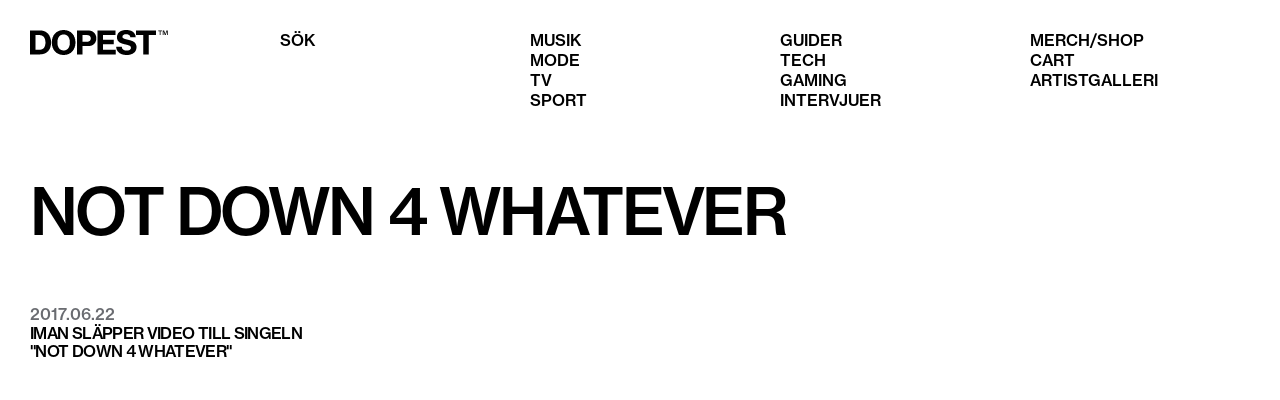

--- FILE ---
content_type: text/html; charset=utf-8
request_url: https://dopest.se/tag/not-down-4-whatever/
body_size: 3151
content:
<!DOCTYPE html><html lang="se"><head><meta charSet="utf-8" data-next-head=""/><meta name="viewport" content="width=device-width" data-next-head=""/><link rel="preload" href="/dopest-logo.svg" as="image" data-next-head=""/><meta name="robots" content="index, follow, max-snippet:-1, max-image-preview:large, max-video-preview:-1" data-next-head=""/><link rel="canonical" href="https://dopest.se/tag/not-down-4-whatever/" data-next-head=""/><meta property="og:locale" content="sv_SE" data-next-head=""/><meta property="og:type" content="article" data-next-head=""/><meta property="og:title" content="Not Down 4 Whatever - Dopest" data-next-head=""/><meta property="og:url" content="https://dopest.se/tag/not-down-4-whatever/" data-next-head=""/><meta property="og:site_name" content="Dopest" data-next-head=""/><meta property="og:image" content="https://wp.dopest.se/wp-content/uploads/2017/02/dopest.png" data-next-head=""/><meta property="og:image:width" content="217" data-next-head=""/><meta property="og:image:height" content="49" data-next-head=""/><meta property="og:image:type" content="image/png" data-next-head=""/><meta name="twitter:card" content="summary_large_image" data-next-head=""/><title data-next-head="">Not Down 4 Whatever - Dopest</title><link data-next-font="" rel="preconnect" href="/" crossorigin="anonymous"/><link rel="preload" href="/_next/static/css/d62a90a3195b19be.css" as="style"/><script type="application/ld+json" class="yoast-schema-graph" data-next-head="">{"@context":"https://schema.org","@graph":[{"@type":"CollectionPage","@id":"https://dopest.se/tag/not-down-4-whatever/","url":"https://dopest.se/tag/not-down-4-whatever/","name":"Not Down 4 Whatever - Dopest","isPartOf":{"@id":"https://dopest.se/#website"},"breadcrumb":{"@id":"https://dopest.se/tag/not-down-4-whatever/#breadcrumb"},"inLanguage":"sv-SE"},{"@type":"BreadcrumbList","@id":"https://dopest.se/tag/not-down-4-whatever/#breadcrumb","itemListElement":[{"@type":"ListItem","position":1,"name":"Hem","item":"https://dopest.se/"},{"@type":"ListItem","position":2,"name":"Not Down 4 Whatever"}]},{"@type":"WebSite","@id":"https://dopest.se/#website","url":"https://dopest.se/","name":"DOPEST","description":"Sneakers, Svensk hiphop, populärkultur, gaming, mode och mycket mer","publisher":{"@id":"https://dopest.se/#organization"},"potentialAction":[{"@type":"SearchAction","target":{"@type":"EntryPoint","urlTemplate":"https://dopest.se/?s={search_term_string}"},"query-input":{"@type":"PropertyValueSpecification","valueRequired":true,"valueName":"search_term_string"}}],"inLanguage":"sv-SE"},{"@type":"Organization","@id":"https://dopest.se/#organization","name":"DOPEST","url":"https://dopest.se/","logo":{"@type":"ImageObject","inLanguage":"sv-SE","@id":"https://dopest.se/#/schema/logo/image/","url":"https://wp.dopest.se/wp-content/uploads/2020/06/Dopest-Black.png","contentUrl":"https://wp.dopest.se/wp-content/uploads/2020/06/Dopest-Black.png","width":1900,"height":406,"caption":"DOPEST"},"image":{"@id":"https://dopest.se/#/schema/logo/image/"},"sameAs":["https://www.facebook.com/dopest.se/","https://www.instagram.com/dopest.se/","https://www.youtube.com/channel/UClg5lvCBPkoEGwpyy87tnNA"]}]}</script><link rel="stylesheet" href="/_next/static/css/d62a90a3195b19be.css" data-n-g=""/><noscript data-n-css=""></noscript><script defer="" noModule="" src="/_next/static/chunks/polyfills-42372ed130431b0a.js"></script><script src="https://cdn-cookieyes.com/client_data/ad7fb906dbcfd27bbadc81e3/script.js" defer="" data-nscript="beforeInteractive"></script><script src="/_next/static/chunks/webpack-38f60eae5cd673bd.js" defer=""></script><script src="/_next/static/chunks/framework-aa798ca0a61cdec2.js" defer=""></script><script src="/_next/static/chunks/main-2d4857d7e5d1018a.js" defer=""></script><script src="/_next/static/chunks/pages/_app-12e2bca9a9e4a87c.js" defer=""></script><script src="/_next/static/chunks/201-b70bdb400021958a.js" defer=""></script><script src="/_next/static/chunks/pages/tag/%5B...slugs%5D-7dc238929bdfe146.js" defer=""></script><script src="/_next/static/DCzsk2n2x5iaKgWpdzJel/_buildManifest.js" defer=""></script><script src="/_next/static/DCzsk2n2x5iaKgWpdzJel/_ssgManifest.js" defer=""></script></head><body><link rel="preload" as="image" href="/dopest-logo.svg"/><script async="" src="https://lwadm.com/lw/pbjs?pid=a8eb2206-a5ce-4950-959c-58fbc996dd5f"></script><div id="__next"><script type="text/javascript">var lwhble = lwhble || {cmd:[]};</script><style> #__next > * { display: none; }</style><div data-ad-type="topscroll"></div><div data-ad-type="midscroll"></div><header class="sc-8fd436d4-0 gyWScG  "><div class="menubar contained"><div class="column logo-wrapper"><a class="logo" href="https://dopest.se/"><img alt="Dopest logo" loading="eager" width="138" height="25" decoding="async" data-nimg="1" style="color:transparent" src="/dopest-logo.svg"/></a></div></div></header><main class="sc-5a7e55c4-0 eHOMhf"><section class="contained"><div class="spacer xl"></div><h1>Not Down 4 Whatever</h1><div class="spacer xl"></div><div class="posts"><div class="sc-1869fe26-0 jkA-dgS post-card"><a class="image-wrapper" href="https://dopest.se/iman-slapper-video-till-singeln-not-4-whatever"><div class="visually-hidden">Läs mer om <!-- -->IMAN släpper video till singeln &quot;Not Down 4 Whatever&quot;<!-- --> - <!-- -->2017.06.22</div></a><div class="subtitle">2017.06.22</div><a class="title" tabindex="-1" href="https://dopest.se/iman-slapper-video-till-singeln-not-4-whatever"><h3>IMAN släpper video till singeln &quot;Not Down 4 Whatever&quot;</h3></a></div></div><div class="spacer xl"></div><div class="pagination-wrapper"></div><div class="spacer xl"></div><div class="spacer xl"></div></section></main><footer class="sc-80319dac-0 gqxKMm"><div class="contained"></div></footer></div><script id="__NEXT_DATA__" type="application/json">{"props":{"pageProps":{"tag":{"id":1713,"count":1,"description":"","link":"https://dopest.se/tag/not-down-4-whatever/","name":"Not Down 4 Whatever","slug":"not-down-4-whatever","taxonomy":"post_tag","meta":[],"yoast_head":"\u003c!-- This site is optimized with the Yoast SEO plugin v26.7 - https://yoast.com/wordpress/plugins/seo/ --\u003e\n\u003ctitle\u003eNot Down 4 Whatever - Dopest\u003c/title\u003e\n\u003cmeta name=\"robots\" content=\"index, follow, max-snippet:-1, max-image-preview:large, max-video-preview:-1\" /\u003e\n\u003clink rel=\"canonical\" href=\"https://dopest.se/tag/not-down-4-whatever/\" /\u003e\n\u003cmeta property=\"og:locale\" content=\"sv_SE\" /\u003e\n\u003cmeta property=\"og:type\" content=\"article\" /\u003e\n\u003cmeta property=\"og:title\" content=\"Not Down 4 Whatever - Dopest\" /\u003e\n\u003cmeta property=\"og:url\" content=\"https://dopest.se/tag/not-down-4-whatever/\" /\u003e\n\u003cmeta property=\"og:site_name\" content=\"Dopest\" /\u003e\n\u003cmeta property=\"og:image\" content=\"https://wp.dopest.se/wp-content/uploads/2017/02/dopest.png\" /\u003e\n\t\u003cmeta property=\"og:image:width\" content=\"217\" /\u003e\n\t\u003cmeta property=\"og:image:height\" content=\"49\" /\u003e\n\t\u003cmeta property=\"og:image:type\" content=\"image/png\" /\u003e\n\u003cmeta name=\"twitter:card\" content=\"summary_large_image\" /\u003e\n\u003cscript type=\"application/ld+json\" class=\"yoast-schema-graph\"\u003e{\"@context\":\"https://schema.org\",\"@graph\":[{\"@type\":\"CollectionPage\",\"@id\":\"https://dopest.se/tag/not-down-4-whatever/\",\"url\":\"https://dopest.se/tag/not-down-4-whatever/\",\"name\":\"Not Down 4 Whatever - Dopest\",\"isPartOf\":{\"@id\":\"https://dopest.se/#website\"},\"breadcrumb\":{\"@id\":\"https://dopest.se/tag/not-down-4-whatever/#breadcrumb\"},\"inLanguage\":\"sv-SE\"},{\"@type\":\"BreadcrumbList\",\"@id\":\"https://dopest.se/tag/not-down-4-whatever/#breadcrumb\",\"itemListElement\":[{\"@type\":\"ListItem\",\"position\":1,\"name\":\"Hem\",\"item\":\"https://dopest.se/\"},{\"@type\":\"ListItem\",\"position\":2,\"name\":\"Not Down 4 Whatever\"}]},{\"@type\":\"WebSite\",\"@id\":\"https://dopest.se/#website\",\"url\":\"https://dopest.se/\",\"name\":\"DOPEST\",\"description\":\"Sneakers, Svensk hiphop, populärkultur, gaming, mode och mycket mer\",\"publisher\":{\"@id\":\"https://dopest.se/#organization\"},\"potentialAction\":[{\"@type\":\"SearchAction\",\"target\":{\"@type\":\"EntryPoint\",\"urlTemplate\":\"https://dopest.se/?s={search_term_string}\"},\"query-input\":{\"@type\":\"PropertyValueSpecification\",\"valueRequired\":true,\"valueName\":\"search_term_string\"}}],\"inLanguage\":\"sv-SE\"},{\"@type\":\"Organization\",\"@id\":\"https://dopest.se/#organization\",\"name\":\"DOPEST\",\"url\":\"https://dopest.se/\",\"logo\":{\"@type\":\"ImageObject\",\"inLanguage\":\"sv-SE\",\"@id\":\"https://dopest.se/#/schema/logo/image/\",\"url\":\"https://wp.dopest.se/wp-content/uploads/2020/06/Dopest-Black.png\",\"contentUrl\":\"https://wp.dopest.se/wp-content/uploads/2020/06/Dopest-Black.png\",\"width\":1900,\"height\":406,\"caption\":\"DOPEST\"},\"image\":{\"@id\":\"https://dopest.se/#/schema/logo/image/\"},\"sameAs\":[\"https://www.facebook.com/dopest.se/\",\"https://www.instagram.com/dopest.se/\",\"https://www.youtube.com/channel/UClg5lvCBPkoEGwpyy87tnNA\"]}]}\u003c/script\u003e\n\u003c!-- / Yoast SEO plugin. --\u003e","yoast_head_json":{"title":"Not Down 4 Whatever - Dopest","robots":{"index":"index","follow":"follow","max-snippet":"max-snippet:-1","max-image-preview":"max-image-preview:large","max-video-preview":"max-video-preview:-1"},"canonical":"https://dopest.se/tag/not-down-4-whatever/","og_locale":"sv_SE","og_type":"article","og_title":"Not Down 4 Whatever - Dopest","og_url":"https://dopest.se/tag/not-down-4-whatever/","og_site_name":"Dopest","og_image":[{"width":217,"height":49,"url":"https://wp.dopest.se/wp-content/uploads/2017/02/dopest.png","type":"image/png"}],"twitter_card":"summary_large_image","schema":{"@context":"https://schema.org","@graph":[{"@type":"CollectionPage","@id":"https://dopest.se/tag/not-down-4-whatever/","url":"https://dopest.se/tag/not-down-4-whatever/","name":"Not Down 4 Whatever - Dopest","isPartOf":{"@id":"https://dopest.se/#website"},"breadcrumb":{"@id":"https://dopest.se/tag/not-down-4-whatever/#breadcrumb"},"inLanguage":"sv-SE"},{"@type":"BreadcrumbList","@id":"https://dopest.se/tag/not-down-4-whatever/#breadcrumb","itemListElement":[{"@type":"ListItem","position":1,"name":"Hem","item":"https://dopest.se/"},{"@type":"ListItem","position":2,"name":"Not Down 4 Whatever"}]},{"@type":"WebSite","@id":"https://dopest.se/#website","url":"https://dopest.se/","name":"DOPEST","description":"Sneakers, Svensk hiphop, populärkultur, gaming, mode och mycket mer","publisher":{"@id":"https://dopest.se/#organization"},"potentialAction":[{"@type":"SearchAction","target":{"@type":"EntryPoint","urlTemplate":"https://dopest.se/?s={search_term_string}"},"query-input":{"@type":"PropertyValueSpecification","valueRequired":true,"valueName":"search_term_string"}}],"inLanguage":"sv-SE"},{"@type":"Organization","@id":"https://dopest.se/#organization","name":"DOPEST","url":"https://dopest.se/","logo":{"@type":"ImageObject","inLanguage":"sv-SE","@id":"https://dopest.se/#/schema/logo/image/","url":"https://wp.dopest.se/wp-content/uploads/2020/06/Dopest-Black.png","contentUrl":"https://wp.dopest.se/wp-content/uploads/2020/06/Dopest-Black.png","width":1900,"height":406,"caption":"DOPEST"},"image":{"@id":"https://dopest.se/#/schema/logo/image/"},"sameAs":["https://www.facebook.com/dopest.se/","https://www.instagram.com/dopest.se/","https://www.youtube.com/channel/UClg5lvCBPkoEGwpyy87tnNA"]}]}},"_links":{"self":[{"href":"https://wp.dopest.se/wp-json/wp/v2/tags/1713","targetHints":{"allow":["GET"]}}],"collection":[{"href":"https://wp.dopest.se/wp-json/wp/v2/tags"}],"about":[{"href":"https://wp.dopest.se/wp-json/wp/v2/taxonomies/post_tag"}],"wp:post_type":[{"href":"https://wp.dopest.se/wp-json/wp/v2/posts?tags=1713"},{"href":"https://wp.dopest.se/wp-json/wp/v2/artists?tags=1713"}],"curies":[{"name":"wp","href":"https://api.w.org/{rel}","templated":true}]}},"posts":[{"id":8912,"title":"IMAN släpper video till singeln \"Not Down 4 Whatever\"","date":"2017-06-22T15:06:46","featured_media_url":false,"link":"/iman-slapper-video-till-singeln-not-4-whatever"}],"page":1,"perPage":12,"total":1,"yoast_html":"\u003c!-- This site is optimized with the Yoast SEO plugin v26.7 - https://yoast.com/wordpress/plugins/seo/ --\u003e\n\u003ctitle\u003eNot Down 4 Whatever - Dopest\u003c/title\u003e\n\u003cmeta name=\"robots\" content=\"index, follow, max-snippet:-1, max-image-preview:large, max-video-preview:-1\" /\u003e\n\u003clink rel=\"canonical\" href=\"https://dopest.se/tag/not-down-4-whatever/\" /\u003e\n\u003cmeta property=\"og:locale\" content=\"sv_SE\" /\u003e\n\u003cmeta property=\"og:type\" content=\"article\" /\u003e\n\u003cmeta property=\"og:title\" content=\"Not Down 4 Whatever - Dopest\" /\u003e\n\u003cmeta property=\"og:url\" content=\"https://dopest.se/tag/not-down-4-whatever/\" /\u003e\n\u003cmeta property=\"og:site_name\" content=\"Dopest\" /\u003e\n\u003cmeta property=\"og:image\" content=\"https://wp.dopest.se/wp-content/uploads/2017/02/dopest.png\" /\u003e\n\t\u003cmeta property=\"og:image:width\" content=\"217\" /\u003e\n\t\u003cmeta property=\"og:image:height\" content=\"49\" /\u003e\n\t\u003cmeta property=\"og:image:type\" content=\"image/png\" /\u003e\n\u003cmeta name=\"twitter:card\" content=\"summary_large_image\" /\u003e\n\u003cscript type=\"application/ld+json\" class=\"yoast-schema-graph\"\u003e{\"@context\":\"https://schema.org\",\"@graph\":[{\"@type\":\"CollectionPage\",\"@id\":\"https://dopest.se/tag/not-down-4-whatever/\",\"url\":\"https://dopest.se/tag/not-down-4-whatever/\",\"name\":\"Not Down 4 Whatever - Dopest\",\"isPartOf\":{\"@id\":\"https://dopest.se/#website\"},\"breadcrumb\":{\"@id\":\"https://dopest.se/tag/not-down-4-whatever/#breadcrumb\"},\"inLanguage\":\"sv-SE\"},{\"@type\":\"BreadcrumbList\",\"@id\":\"https://dopest.se/tag/not-down-4-whatever/#breadcrumb\",\"itemListElement\":[{\"@type\":\"ListItem\",\"position\":1,\"name\":\"Hem\",\"item\":\"https://dopest.se/\"},{\"@type\":\"ListItem\",\"position\":2,\"name\":\"Not Down 4 Whatever\"}]},{\"@type\":\"WebSite\",\"@id\":\"https://dopest.se/#website\",\"url\":\"https://dopest.se/\",\"name\":\"DOPEST\",\"description\":\"Sneakers, Svensk hiphop, populärkultur, gaming, mode och mycket mer\",\"publisher\":{\"@id\":\"https://dopest.se/#organization\"},\"potentialAction\":[{\"@type\":\"SearchAction\",\"target\":{\"@type\":\"EntryPoint\",\"urlTemplate\":\"https://dopest.se/?s={search_term_string}\"},\"query-input\":{\"@type\":\"PropertyValueSpecification\",\"valueRequired\":true,\"valueName\":\"search_term_string\"}}],\"inLanguage\":\"sv-SE\"},{\"@type\":\"Organization\",\"@id\":\"https://dopest.se/#organization\",\"name\":\"DOPEST\",\"url\":\"https://dopest.se/\",\"logo\":{\"@type\":\"ImageObject\",\"inLanguage\":\"sv-SE\",\"@id\":\"https://dopest.se/#/schema/logo/image/\",\"url\":\"https://wp.dopest.se/wp-content/uploads/2020/06/Dopest-Black.png\",\"contentUrl\":\"https://wp.dopest.se/wp-content/uploads/2020/06/Dopest-Black.png\",\"width\":1900,\"height\":406,\"caption\":\"DOPEST\"},\"image\":{\"@id\":\"https://dopest.se/#/schema/logo/image/\"},\"sameAs\":[\"https://www.facebook.com/dopest.se/\",\"https://www.instagram.com/dopest.se/\",\"https://www.youtube.com/channel/UClg5lvCBPkoEGwpyy87tnNA\"]}]}\u003c/script\u003e\n\u003c!-- / Yoast SEO plugin. --\u003e"},"__N_SSG":true},"page":"/tag/[...slugs]","query":{"slugs":["not-down-4-whatever"]},"buildId":"DCzsk2n2x5iaKgWpdzJel","isFallback":false,"isExperimentalCompile":false,"gsp":true,"scriptLoader":[]}</script><script defer src="https://static.cloudflareinsights.com/beacon.min.js/vcd15cbe7772f49c399c6a5babf22c1241717689176015" integrity="sha512-ZpsOmlRQV6y907TI0dKBHq9Md29nnaEIPlkf84rnaERnq6zvWvPUqr2ft8M1aS28oN72PdrCzSjY4U6VaAw1EQ==" data-cf-beacon='{"version":"2024.11.0","token":"e0ada8b088314088ac9320ab178f990e","r":1,"server_timing":{"name":{"cfCacheStatus":true,"cfEdge":true,"cfExtPri":true,"cfL4":true,"cfOrigin":true,"cfSpeedBrain":true},"location_startswith":null}}' crossorigin="anonymous"></script>
</body></html>